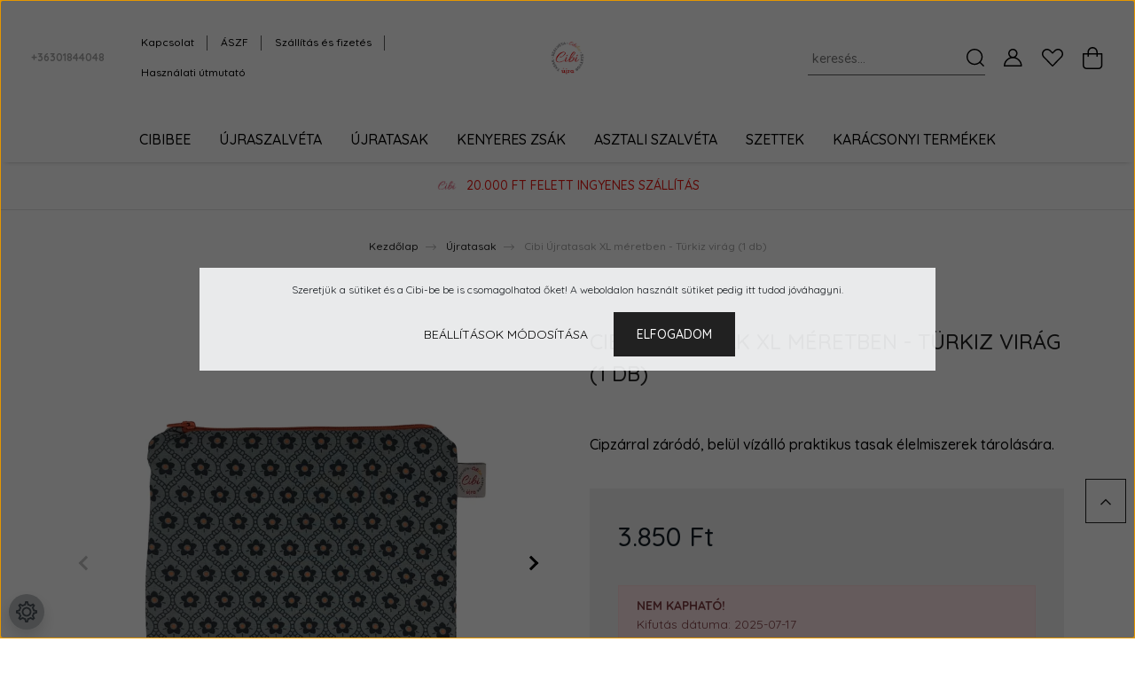

--- FILE ---
content_type: text/css
request_url: https://cibiproba.cdn.shoprenter.hu/custom/cibiproba/catalog/view/theme/paris_global/stylesheet/stylesheet.css?v=1698353955
body_size: 92
content:
/*fejléc*/
.sticky-header{
	background: #fff;
	-webkit-box-shadow: 0 4px 6px -7px #222;
    -moz-box-shadow: 0 4px 6px -7px #222;
    box-shadow: 0 4px 6px -7px #222;
	}
.nav-link,
.search-module .btn,
.header-navbar a{
	color: #000000;
}
a.btn.btn-primary.dropdown-toggle.cart-dropdown-toggle {
    background-color: #fff;
    border-color: #fff;
}
.btn-primary.dropdown-toggle.cart-dropdown-toggle:hover,
.btn-primary.dropdown-toggle.cart-dropdown-toggle:active,
.btn-primary.dropdown-toggle.cart-dropdown-toggle:focus {
    background-color: #fff !important;
    border-color: #fff !important;
}
.search-module .form-control{
	color: #e71511;
}

--- FILE ---
content_type: image/svg+xml
request_url: https://cibiproba.cdn.shoprenter.hu/custom/cibiproba/image/data/Logo/Cibi_logo-svg.svg?v=1697211226
body_size: 20633
content:
<svg xmlns="http://www.w3.org/2000/svg" xmlns:xlink="http://www.w3.org/1999/xlink" width="350" zoomAndPan="magnify" viewBox="0 0 262.5 262.500001" height="350" preserveAspectRatio="xMidYMid meet" version="1.0"><defs><clipPath id="a8030de385"><path d="M 0 0 L 262 0 L 262 262 L 0 262 Z M 0 0 " clip-rule="nonzero"/></clipPath><clipPath id="e278cfebe6"><path d="M 0 0 L 262 0 L 262 260 L 0 260 Z M 0 0 " clip-rule="nonzero"/></clipPath><image x="0" y="0" width="226" xlink:href="[data-uri]" id="bef70e2005" height="223" preserveAspectRatio="xMidYMid meet"/></defs><g clip-path="url(#a8030de385)"><path fill="#ffffff" d="M 0 0 L 262.5 0 L 262.5 262.5 L 0 262.5 Z M 0 0 " fill-opacity="1" fill-rule="nonzero"/><path fill="#ffffff" d="M 0 0 L 262.5 0 L 262.5 262.5 L 0 262.5 Z M 0 0 " fill-opacity="1" fill-rule="nonzero"/></g><g clip-path="url(#e278cfebe6)"><g transform="matrix(1.17146, 0, 0, 1.16704, -0.000000000000063949, 0.000010481)"><image x="0" y="0" width="226" xlink:href="[data-uri]" height="223" preserveAspectRatio="xMidYMid meet"/></g></g></svg>